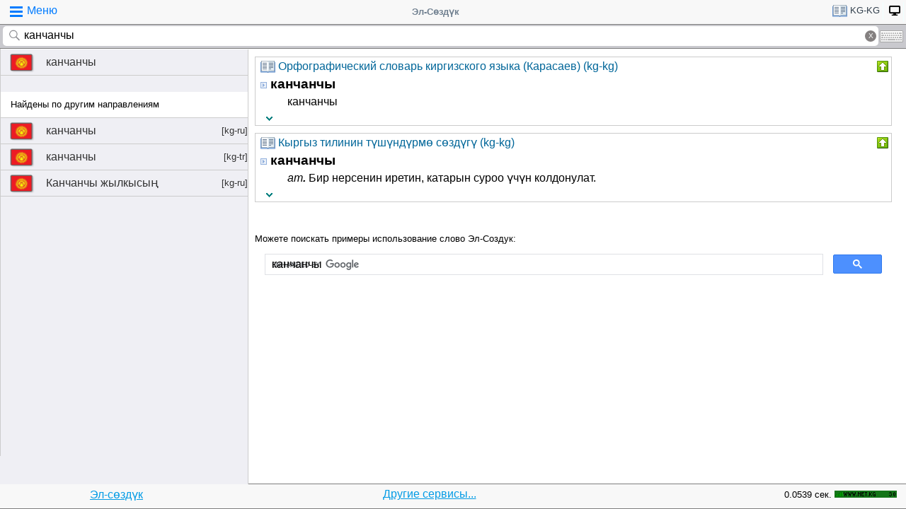

--- FILE ---
content_type: text/html;charset=utf-8
request_url: https://tamgasoft.kg/dict/index.php?lfrom=kg&lto=kg&word=%D0%BA%D0%B0%D0%BD%D1%87%D0%B0%D0%BD%D1%87%D1%8B
body_size: 7138
content:
<!DOCTYPE HTML PUBLIC "-//W3C//DTD HTML 4.01 Transitional//EN" "http://www.w3.org/TR/html4/loose.dtd">
<html lang="ru">
<head>
<meta http-equiv='X-UA-Compatible' content='IE=edge,chrome=1'/>
<meta http-equiv="Content-Type" content='text/html; charset=utf-8'/>
<title>Перевод слова «канчанчы» с Кыргызского на Кыргызский язык | Эл-Сөздүк</title>
<meta name="keywords" content="Cлово, перевод, канчанчы, словарь, онлайн словарь, Кыргызский, Кыргызский, Кыргызский язык, Кыргызский язык, Эл-Сөздүк">
<meta name="description" content="канчанчы - канчанчы. канчанчы - ат. Бир нерсенин иретин, катарын суроо үчүн колдонулат. Быстрый перевод слова «канчанчы» с Кыргызского на Кыргызский язык, произношение, формы, примеры использования и переводов на Кыргызском языке. Правописание слово «канчанчы» по орфографическому словарю Карасаева.">
<meta name="viewport" content="width=device-width, initial-scale=1, maximum-scale=1, user-scalable=no">
<meta content="Эл-Сөздүк" name="Publisher" />
<meta name="robots" content="index,follow" />
<meta name="device type" content="" />


<meta name="google" content="notranslate"/>
<meta name="mobile-web-app-capable" content="yes">
<link rel="canonical" href="https://tamgasoft.kg/dict/index.php?lfrom=kg&lto=kg&word=%D0%BA%D0%B0%D0%BD%D1%87%D0%B0%D0%BD%D1%87%D1%8B">

<link rel="alternate" hreflang="en" href="https://tamgasoft.kg/dict/index.php?lfrom=kg&lto=kg&lang=en&word=%D0%BA%D0%B0%D0%BD%D1%87%D0%B0%D0%BD%D1%87%D1%8B" />
<link rel="alternate" hreflang="ru" href="https://tamgasoft.kg/dict/index.php?lfrom=kg&lto=kg&lang=ru&word=%D0%BA%D0%B0%D0%BD%D1%87%D0%B0%D0%BD%D1%87%D1%8B" />
<link rel="alternate" hreflang="ky" href="https://tamgasoft.kg/dict/index.php?lfrom=kg&lto=kg&lang=kg&word=%D0%BA%D0%B0%D0%BD%D1%87%D0%B0%D0%BD%D1%87%D1%8B" />
<link rel="alternate" hreflang="tr" href="https://tamgasoft.kg/dict/index.php?lfrom=kg&lto=kg&lang=tr&word=%D0%BA%D0%B0%D0%BD%D1%87%D0%B0%D0%BD%D1%87%D1%8B" />
<link rel="alternate" hreflang="x-default" href="https://tamgasoft.kg/dict/index.php?lfrom=kg&lto=kg&word=%D0%BA%D0%B0%D0%BD%D1%87%D0%B0%D0%BD%D1%87%D1%8B" />

<link rel="icon" type="image/png" href="/dict/image/ic_el_16_16.png" sizes="16x16">
<link rel="icon" type="image/png" href="/dict/image/ic_el_32_32.png" sizes="32x32">
<link rel="icon" type="image/png" href="/dict/image/ic_el_96_96.png" sizes="96x96">
<LINK href="/dict/image/ic_el_16_16.png" type=image/x-icon rel="shortcut icon"/> 

<link rel="stylesheet" href="/dict/cash_7/style3_c.css">






<script type="text/javascript">
var spage='main';
var lngfrom='kg';
var lngto='kg';
var lngfrom2='киргизский';
var lngto2='киргизский';

var ui_lang="ru";
var lp_id=1;
var kw="канчанчы";
var found_sth=1;
var audioserver_domain="audio.dict.cc";

var fsize=100;
</script>

<!-- Google tag (gtag.js) -->
<script async src="https://www.googletagmanager.com/gtag/js?id=G-5P4QW9BDEZ"></script>
<script>
  window.dataLayer = window.dataLayer || [];
  function gtag(){dataLayer.push(arguments);}
  gtag('js', new Date());

  gtag('config', 'G-5P4QW9BDEZ');
</script>
  <!-- Yandex.RTB -->
  <script>window.yaContextCb=window.yaContextCb||[]</script>
  <script src="https://yandex.ru/ads/system/context.js" async></script>

<style type="text/css">
.lTable td{border:2px solid;vertical-align:top; border-color: cadetblue;}
.lTable.topValign td{vertical-align:top !important; border-color: cadetblue;} 	

ins.adsbygoogle[data-ad-status="unfilled"] {
    display: none !important;
}

.banner_fk_mob {
  width: 100%;
  height: 20%;
  background: green;
  font-size: 0;
}


.banner_fk_mob img {
  height : 100%;
  width: 100%;
  }
  
.banner_fk_desc {
  width: 100%;
  height: 20%;
  background: green;
  font-size: 0;
}


.banner_fk_desc img {
  height : 100%;
  width: 100%;
  }
  
@media screen and (min-width:648px)
 {  
.banner_fk_mob {
    display: none;
  }
}

@media screen and (max-width:648px)
{
.banner_fk_desc {
    display: none;
  }
}

</style>


<style type="text/css">#transview{font-size: 100%;}</style>
<style type="text/css">
.mobview1 {max-width:1400px;}
.mobview1trans {max-width:1020px;}

.fff {max-width:1400px; }
.ffftrans {max-width:1020px;}

@media screen and (max-width: 1600px)  {
  #r_rekl {display:none;}
}



</style>


</head>
<body>
<div id="mvk" style="max-width: 1400px;  position: relative; height: calc(100vh);">

<div id="header1" class="mobview1">
<table style="width:100%"><tr><td id="td1">
<div id="h1a" onclick="menuiconclick()"><div id="menuiconcontainer"><div class="menuiconbar1"></div><div class="menuiconbar2"></div><div class="menuiconbar3"></div></div><span id="cmenu">Меню</span></div>
</td>
<td style="text-align:-webkit-center;color: #708090;">
<div id="h1b" onclick="scroll_up()">Эл-Сөздүк</div>
</td>
<td id="td3">
<nav id="head1" class="headernav" style="font-size: small; float:right; left: 0px; ">
	<ul class="main-nav">
		<li><a href="#" ><div id="lngdict">
		<img src="/dict/cash_7/images/book4.png" style="width:21px; height:17px; vertical-align: middle; padding-left:4px;">
		kg-kg</div></a>
		   <ul class="articles-nav" style="min-width: 40px; margin-top: -3px;">
		   				<li><a href="/dict/index.php?lfrom=kg&word=%D0%BA%D0%B0%D0%BD%D1%87%D0%B0%D0%BD%D1%87%D1%8B" onclick="change_lng_dict('kg','xx','киргизский','xx');"><img id="lkgxx" src="/dict/cash_7/images/check0.png" style="width:18px; height:16px; vertical-align: middle; padding-left:4px;">KG</a></li>				<li><a href="/dict/index.php?lfrom=kg&lto=ru&word=%D0%BA%D0%B0%D0%BD%D1%87%D0%B0%D0%BD%D1%87%D1%8B" onclick="change_lng_dict('kg','ru','киргизский','русский');"><img id="lkgru" src="/dict/cash_7/images/check0.png" style="width:18px; height:16px; vertical-align: middle; padding-left:4px;">KG-RU</a></li>				<li><a href="/dict/index.php?lfrom=kg&lto=en" onclick="change_lng_dict('kg','en','киргизский','английский');"><img id="lkgen" src="/dict/cash_7/images/check0.png" style="width:18px; height:16px; vertical-align: middle; padding-left:4px;">KG-EN</a></li>				<li><a href="/dict/index.php?lfrom=kg&lto=tr&word=%D0%BA%D0%B0%D0%BD%D1%87%D0%B0%D0%BD%D1%87%D1%8B" onclick="change_lng_dict('kg','tr','киргизский','турецкий');"><img id="lkgtr" src="/dict/cash_7/images/check0.png" style="width:18px; height:16px; vertical-align: middle; padding-left:4px;">KG-TR</a></li>				<li><a href="/dict/index.php?lfrom=ru" onclick="change_lng_dict('ru','xx','русский','xx');"><img id="lruxx" src="/dict/cash_7/images/check0.png" style="width:18px; height:16px; vertical-align: middle; padding-left:4px;">RU</a></li>				<li><a href="/dict/index.php?lfrom=ru&lto=kg" onclick="change_lng_dict('ru','kg','русский','киргизский');"><img id="lrukg" src="/dict/cash_7/images/check0.png" style="width:18px; height:16px; vertical-align: middle; padding-left:4px;">RU-KG</a></li>				<li><a href="/dict/index.php?lfrom=en" onclick="change_lng_dict('en','xx','английский','xx');"><img id="lenxx" src="/dict/cash_7/images/check0.png" style="width:18px; height:16px; vertical-align: middle; padding-left:4px;">EN</a></li>				<li><a href="/dict/index.php?lfrom=en&lto=kg" onclick="change_lng_dict('en','kg','английский','киргизский');"><img id="lenkg" src="/dict/cash_7/images/check0.png" style="width:18px; height:16px; vertical-align: middle; padding-left:4px;">EN-KG</a></li>				<li><a href="/dict/index.php?lfrom=tr" onclick="change_lng_dict('tr','xx','турецкий','xx');"><img id="ltrxx" src="/dict/cash_7/images/check0.png" style="width:18px; height:16px; vertical-align: middle; padding-left:4px;">TR</a></li>				<li><a href="/dict/index.php?lfrom=tr&lto=kg" onclick="change_lng_dict('tr','kg','турецкий','киргизский');"><img id="ltrkg" src="/dict/cash_7/images/check0.png" style="width:18px; height:16px; vertical-align: middle; padding-left:4px;">TR-KG</a></li>				<li><a href="/dict/index.php?word=%D0%BA%D0%B0%D0%BD%D1%87%D0%B0%D0%BD%D1%87%D1%8B" onclick="change_lng_dict('xx','xx','xx','xx');"><img id="lxxxx" src="/dict/cash_7/images/check0.png" style="width:18px; height:16px; vertical-align: middle; padding-left:4px;">ALL</a></li>		  
			</ul>
		</li>
		
		
		
   <li id="displ_class"><a href="/dict/index.php?mode=classic&lfrom=kg&lto=kg&word=%D0%BA%D0%B0%D0%BD%D1%87%D0%B0%D0%BD%D1%87%D1%8B" rel="nofollow"><div style="padding: 0px;min-height: 20px;text-transform:uppercase">
		<img src="/dict/image/desctop_mode.png" style="width:16px; height:16px; vertical-align: middle; padding-left:4px;"></div></a>
		</li>		
	</ul>
	</nav>
</td>
</tr>
</table>	

</div>
<div id="header2" class="mobview1">
<table style="width:100%">
<tr id="tb1"><td style="padding:0px;">
<form id="searchform" action="/dict/index.php" method="GET">
<input type="hidden" id="lfrom" name="lfrom" value="kg">
<input type="hidden" id="lto" name="lto" value="kg">
<input type="text" name="word" id="searchfield" onfocus="searchfield_onfocus()" onblur="searchfield_onblur()" onkeyup="autosug_ku(this.value, event)" autocomplete="off" value="канчанчы" placeholder="Введите слово:KG->KG">
<div class="close-icon" onclick="clearbuttonclick()"></div>
</form>
</td><td style="width:30px; padding:0px 2px;">

<div class="mm" style="font-size: small; float:right; left: 0px; ">
	<ul class="mm" style="display:flex;">
		<li><a href="#"><div style="background-image: url(/dict/cash_7/images/keyboard.png);
    background-repeat: no-repeat;
    background-size: 33px 17px; width:33px;height:17px;"></div></a>
		   <ul id="articles-mm" style="margin-left: -42px;">
				<li>
				<div id="bkv">
<a class="bukv" onclick="insertAtCursor(document.getElementById('searchfield'),'ө'); document.getElementById('searchfield').focus(); return false;">Ө</a>
<a class="bukv" onclick="insertAtCursor(document.getElementById('searchfield'),'ү'); document.getElementById('searchfield').focus(); return false;">Ү</a>
<a class="bukv" onclick="insertAtCursor(document.getElementById('searchfield'),'ң'); document.getElementById('searchfield').focus(); return false;">Ң</a>
</div>

				</li>
			</ul>
		</li>
	</ul>
	</div>
	
</td></tr></table>
</div>
<div id="main" style="min-height: 300px;" class="mobview1">
<div id="sugview" style="">
<div id="as0" class="sugviewentry"><a href="http://tamgasoft.kg/dict/index.php?lfrom=kg&lto=kg&word=%D0%BA%D0%B0%D0%BD%D1%87%D0%B0%D0%BD%D1%87%D1%8B" class="flag flag-kg">канчанчы</a></div>
<div class="sugviewspacer"></div> <div id="asw" class="sugviewentry bgfff withspan"><span>Найдены по другим направлениям</span></div><div id="as1" class="sugviewentry"><a href="http://tamgasoft.kg/dict/index.php?lfrom=kg&lto=ru&word=%D0%BA%D0%B0%D0%BD%D1%87%D0%B0%D0%BD%D1%87%D1%8B" class="flag flag-kg">канчанчы<span style="float: right;">[kg-ru]</span></a></div>
<div id="as2" class="sugviewentry"><a href="http://tamgasoft.kg/dict/index.php?lfrom=kg&lto=tr&word=%D0%BA%D0%B0%D0%BD%D1%87%D0%B0%D0%BD%D1%87%D1%8B" class="flag flag-kg">канчанчы<span style="float: right;">[kg-tr]</span></a></div>
<div id="as3" class="sugviewentry"><a href="http://tamgasoft.kg/dict/index.php?lfrom=kg&lto=ru&word=%D0%9A%D0%B0%D0%BD%D1%87%D0%B0%D0%BD%D1%87%D1%8B+%D0%B6%D1%8B%D0%BB%D0%BA%D1%8B%D1%81%D1%8B%D2%A3" class="flag flag-kg">Канчанчы жылкысың<span style="float: right;">[kg-ru]</span></a></div>


</div>

<div id="transview" class="mobview1trans">
<DIV style="PADDING-BOTTOM: 0px; LINE-HEIGHT: 1.2em; PADDING-TOP: 0px;" groupid="2"><div id="art180" class="art_body">
<TABLE class="dic_tabl">
<TBODY>
<TR>
<TD class="td_dic_header">
	<DIV style="MARGIN: 0px 3px 1px 0px; ">
		<img id="dc_napr" src="/dict/cash_7/images/book4.png" style="width:21px; height:17px; vertical-align: middle; padding-left:4px;">
		<a style="color: #069;" href="http://tamgasoft.kg/dict/index.php?page=dic_info&dic_id=180">Орфографический словарь киргизского языка (Карасаев) (kg-kg)</a>
	</DIV>
</TD>
<TD style="PADDING-RIGHT: 2px; vertical-align: top;" align=right ><div class="but3_up" id="bDicColaps180" title="Свернуть карточку словаря" onclick='expand_colaps("DicBody180","bDicColaps180")'> </div></TD>
</TR>
</TBODY>
</TABLE>
<!-- Begin dicheader-->
<div id="DicBody180" style="display:block;"><article itemscope itemtype="http://schema.org/Thing">
<dl>
<dt>
<IMG height="11" src="/dict/image/entry_p.png" width="10" align="absMiddle" border="0" style="cursor:pointer;" onclick='expand_perevod("PerevBody0","bDicColaps0")'>
<H3 itemprop="name" lang="ky" style="display:inline; margin:0px;">канчанчы<a name="word180022152"></a></H3>
</dt><dd>
<div id="PerevBody0" style="display:block;" class="divtxt"><section itemprop="description"> <span lang="ky" id="1">канчанчы</span></section></div>
</dd>
</dl>
</article><!-- End expand -->
<!-- start copy-->
<div style="display: flex;">
	<div id="DicP180" class="d_podv" onclick='exp_click(180)'></div>
	<div class="d_podv_link" id="soc180"></div>
	<div class="bookm1" id="bookm180" title="Добавить в закладку" onclick="addBookmark(180)" style="float: right; "></div>
	<div class="but_copy" id="DicPodv180" title="Скопировать в буфер" onclick="copyToClipboard('DicBody180')" style="float: right; "></div>
</div>
<!-- end copy-->

</div> <!--  DicBody180 -->
</div> <!--  art body -->
<!-- End dicheader--><!-- Yandex.RTB R-A-14493314-1 -->
<div id="yandex_rtb_R-A-14493314-1"></div>
<script>
window.yaContextCb.push(() => {
    Ya.Context.AdvManager.render({
        "blockId": "R-A-14493314-1",
        "renderTo": "yandex_rtb_R-A-14493314-1"
    })
})
</script><div id="art8003" class="art_body">
<TABLE class="dic_tabl">
<TBODY>
<TR>
<TD class="td_dic_header">
	<DIV style="MARGIN: 0px 3px 1px 0px; ">
		<img id="dc_napr" src="/dict/cash_7/images/book4.png" style="width:21px; height:17px; vertical-align: middle; padding-left:4px;">
		<a style="color: #069;" href="http://tamgasoft.kg/dict/index.php?page=dic_info&dic_id=8003">Кыргыз тилинин түшүндүрмө сөздүгү (kg-kg)</a>
	</DIV>
</TD>
<TD style="PADDING-RIGHT: 2px; vertical-align: top;" align=right ><div class="but3_up" id="bDicColaps8003" title="Свернуть карточку словаря" onclick='expand_colaps("DicBody8003","bDicColaps8003")'> </div></TD>
</TR>
</TBODY>
</TABLE>
<!-- Begin dicheader-->
<div id="DicBody8003" style="display:block;"><article itemscope itemtype="http://schema.org/Thing">
<dl>
<dt>
<IMG height="11" src="/dict/image/entry_p.png" width="10" align="absMiddle" border="0" style="cursor:pointer;" onclick='expand_perevod("PerevBody1","bDicColaps1")'>
<H3 itemprop="name" lang="ky" style="display:inline; margin:0px;">канчанчы<a name="word8003007966"></a></H3>
</dt><dd>
<div id="PerevBody1" style="display:block;" class="divtxt"><section itemprop="description"> <span lang="ky" id="1"><i> ат<b>.</b></i> Бир нерсенин иретин, катарын суроо үчүн колдонулат.</span></section></div>
</dd>
</dl>
</article><!-- End expand -->
<!-- start copy-->
<div style="display: flex;">
	<div id="DicP8003" class="d_podv" onclick='exp_click(8003)'></div>
	<div class="d_podv_link" id="soc8003"></div>
	<div class="bookm1" id="bookm8003" title="Добавить в закладку" onclick="addBookmark(8003)" style="float: right; "></div>
	<div class="but_copy" id="DicPodv8003" title="Скопировать в буфер" onclick="copyToClipboard('DicBody8003')" style="float: right; "></div>
</div>
<!-- end copy-->

</div> <!--  DicBody8003 -->
</div> <!--  art body -->
<!-- End dicheader-->
<br />

</div>      
<div style="padding: 15px 0px 0px 0px;">
<span style="font-family: Arial,Helvetica,sans-serif; font-size:80%; ">Можете поискать примеры использование слово Эл-Создук:</span>
<script async src="https://cse.google.com/cse.js?cx=partner-pub-7661135204291082:6482428932"></script>
<div class="gcse-search">канчанчы</div>
</div>



<script type="text/javascript">

  var _gaq = _gaq || [];
  _gaq.push(['_setAccount', 'UA-30844162-1']);
  _gaq.push(['_trackPageview']);

  (function() {
    var ga = document.createElement('script'); ga.type = 'text/javascript'; ga.async = true;
    ga.src = ('https:' == document.location.protocol ? 'https://ssl' : 'http://www') + '.google-analytics.com/ga.js';
    var s = document.getElementsByTagName('script')[0]; s.parentNode.insertBefore(ga, s);
  })();

</script>
<!-- гугл адсенс новый-->
<script async src="https://pagead2.googlesyndication.com/pagead/js/adsbygoogle.js"></script>
<!-- гугл адсенс новый-->


<script>
function set_search_txt(my_query) {
      document.getElementById('gsc-i-id1').value=my_query;
	  add2recent_searches(lp_id, lngfrom, lngfrom2, lngto2, kw);
	  
	  if (spage=='onlinetranslator') {
      document.getElementById('sugview').style.display='none';
	  document.getElementById('transview').style.left='10px';
	  document.getElementById('transview').style.width='100%';

	  }
    }
  window.onload = () => set_search_txt('канчанчы');
  
  
  
</script>


</div>
<div id="footer" class="mobview1">
<table style="width:100%;" >
<tr>
<td style="text-align: center;"><a href="/dict/" style="color:#039be5;text-decoration:underline;">Эл-сөздүк</a></td>
<td style="text-align: center;"><a href="/dict/index.php?page=services" style="color:#039be5;text-decoration:underline;">Другие сервисы...</a></td>
<td style="text-align: right;"><span style="font-size: small;">0.0539 сек.</span></td>
<td style="width: 100px;"><!-- WWW.NET.KG , code for http://tamgasoft.kg -->
<script language="javascript" type="text/javascript">
 java="1.0";
 java1=""+"refer="+escape(document.referrer)+"&amp;page="+escape(window.location.href);
 document.cookie="astratop=1; path=/";
 java1+="&amp;c="+(document.cookie?"yes":"now");
</script>
<script language="javascript1.1" type="text/javascript">
 java="1.1";
 java1+="&amp;java="+(navigator.javaEnabled()?"yes":"now");
</script>
<script language="javascript1.2" type="text/javascript">
 java="1.2";
 java1+="&amp;razresh="+screen.width+'x'+screen.height+"&amp;cvet="+
 (((navigator.appName.substring(0,3)=="Mic"))?
 screen.colorDepth:screen.pixelDepth);
</script>
<script language="javascript1.3" type="text/javascript">java="1.3"</script>
<script language="javascript" type="text/javascript">
 java1+="&amp;jscript="+java+"&amp;rand="+Math.random();
 document.write("<a href='//www.net.kg/stat.php?id=1395&amp;fromsite=1395' target='_blank'>"+
 "<img src='//www.net.kg/img.php?id=1395&amp;"+java1+
 "' border='0' alt='WWW.NET.KG' width='88' height='10' /></a>");
</script>
<noscript>
 <a href='//net.kg/stat.php?id=1395&amp;fromsite=1395' target='_blank'><img
  src="//net.kg/img.php?id=1395" border='0' alt='WWW.NET.KG' width='88'
  height='10' /></a>
</noscript>
<!-- /WWW.NET.KG -->
  </td>
</tr>
</table>

</div>

</div>

<div id="menuview"><div class="sugviewspacer"></div>
<div class="sugviewentry bgfff"><a class="ic ic-desktop" href="/dict/index.php?mode=classic&lfrom=kg&lto=kg&word=%D0%BA%D0%B0%D0%BD%D1%87%D0%B0%D0%BD%D1%87%D1%8B" rel="nofollow">Полная версия (Desktop-PC)</a></div>
<div class="sugviewentry bgfff"><a class="ic ic-translate" href="/dict/index.php?page=onlinetranslator">Онлайн Google переводчик</a></div>
<div class="sugviewentry bgfff"><a class="ic ic-clock" href="javascript:;" onclick="show_recent_searches()">Мои поиски</a></div>
<div class="sugviewentry bgfff"><a class="ic ic-bookmark" href="javascript:;" onclick="show_bookmarks()">Мои закладки</a></div>
<div class="sugviewentry bgfff"><a class="ic ic-book" href="/dict/index.php?page=list_dics">Список словарей</a></div>
<div class="sugviewentry bgfff" style="display: inline-flex; width: 100%;">
<span style="padding-left: 25px;" href="">Размер шрифта</span><a class="ic ic-font1" onclick="fontch(10)"></a>
<a class="ic ic-font2" href="javascript:;" onclick="fontch(-10)"></a></div>
<div class="sugviewspacer"></div>


<div class="sugviewentry bgfff withspan"><span>Язык интерфейса (Interface Language)</span><a class="flag-ru" href="/dict/index.php?lfrom=kg&lto=kg&lang=ru&word=%D0%BA%D0%B0%D0%BD%D1%87%D0%B0%D0%BD%D1%87%D1%8B"><div class="ic ic-check" style="float:right;margin-right:2px"></div>Русский</a></div>
<div class="sugviewentry bgfff"><a class="flag flag-kg" href="/dict/index.php?lfrom=kg&lto=kg&lang=kg&word=%D0%BA%D0%B0%D0%BD%D1%87%D0%B0%D0%BD%D1%87%D1%8B">Кыргызча</a></div>
<div class="sugviewentry bgfff"><a class="flag flag-en" href="/dict/index.php?lfrom=kg&lto=kg&lang=en&word=%D0%BA%D0%B0%D0%BD%D1%87%D0%B0%D0%BD%D1%87%D1%8B">English</a></div>
<div class="sugviewentry bgfff"><a class="flag flag-tr" href="/dict/index.php?lfrom=kg&lto=kg&lang=tr&word=%D0%BA%D0%B0%D0%BD%D1%87%D0%B0%D0%BD%D1%87%D1%8B">Türkçe</a></div>

<div class="sugviewspacer"></div>
<div class="sugviewentry bgfff withspan"><span>
Направление перевода</span><a class="flag-ru" href="/dict/index.php?lfrom=ru&lto=kg">Русский-Киргизский</a></div>
<div class="sugviewentry bgfff"><a class="flag flag-kg" href="/dict/index.php?lfrom=kg&lto=ru">
Киргизский-Русский</a></div>
<div class="sugviewentry bgfff"><a class="flag flag-en" href="/dict/index.php?lfrom=en&lto=kg">
Английский-Киргизский</a></div>
<div class="sugviewentry bgfff"><a href="javascript:;" onclick="LoadDictNapravl()">Направление перевода</a></div>

<div class="sugviewspacer"></div>
<div class="sugviewentry bgfff"><a class="ic ic-info" href="/dict/index.php?page=about">О проекте</a></div>
<div class="sugviewspacer" style="border-bottom:none"></div>
</div>

<script>
     (adsbygoogle = window.adsbygoogle || []).push({});
</script>

<script async="async" type="text/javascript" src="/dict/lib/JsHttpRequest/JsHttpRequest.js"></script>

<script async="async" type="text/javascript" src="/dict/cash_7/m_sozduk.js"></script>



</div>  <!-- mvk -->

<div id="r_rekl" style="position: fixed; top: 0px; left: 1400px; width: calc(100% - 1400px - 50px); margin: 10px; height: calc(100vh - 20px);">

<!-- Боковой эл-создук -->
<ins class="adsbygoogle"
     style="display:block"
     data-ad-client="ca-pub-7661135204291082"
     data-ad-slot="3474376194"
     data-ad-format="auto"
     data-full-width-responsive="true">
</ins>

</div>


</body>
</html>

--- FILE ---
content_type: text/html; charset=utf-8
request_url: https://www.google.com/recaptcha/api2/aframe
body_size: 113
content:
<!DOCTYPE HTML><html><head><meta http-equiv="content-type" content="text/html; charset=UTF-8"></head><body><script nonce="9ZgJetE0TnJfgCat4yDHVQ">/** Anti-fraud and anti-abuse applications only. See google.com/recaptcha */ try{var clients={'sodar':'https://pagead2.googlesyndication.com/pagead/sodar?'};window.addEventListener("message",function(a){try{if(a.source===window.parent){var b=JSON.parse(a.data);var c=clients[b['id']];if(c){var d=document.createElement('img');d.src=c+b['params']+'&rc='+(localStorage.getItem("rc::a")?sessionStorage.getItem("rc::b"):"");window.document.body.appendChild(d);sessionStorage.setItem("rc::e",parseInt(sessionStorage.getItem("rc::e")||0)+1);localStorage.setItem("rc::h",'1769745287772');}}}catch(b){}});window.parent.postMessage("_grecaptcha_ready", "*");}catch(b){}</script></body></html>